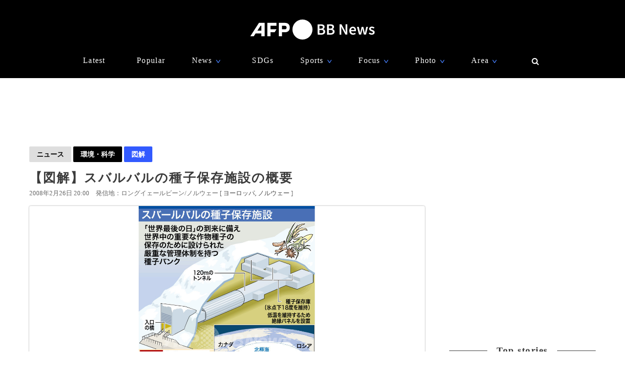

--- FILE ---
content_type: text/html; charset=utf-8
request_url: https://www.google.com/recaptcha/api2/aframe
body_size: 267
content:
<!DOCTYPE HTML><html><head><meta http-equiv="content-type" content="text/html; charset=UTF-8"></head><body><script nonce="q1G4VP2pmyp9ibLAEDSGzQ">/** Anti-fraud and anti-abuse applications only. See google.com/recaptcha */ try{var clients={'sodar':'https://pagead2.googlesyndication.com/pagead/sodar?'};window.addEventListener("message",function(a){try{if(a.source===window.parent){var b=JSON.parse(a.data);var c=clients[b['id']];if(c){var d=document.createElement('img');d.src=c+b['params']+'&rc='+(localStorage.getItem("rc::a")?sessionStorage.getItem("rc::b"):"");window.document.body.appendChild(d);sessionStorage.setItem("rc::e",parseInt(sessionStorage.getItem("rc::e")||0)+1);localStorage.setItem("rc::h",'1768991986266');}}}catch(b){}});window.parent.postMessage("_grecaptcha_ready", "*");}catch(b){}</script></body></html>

--- FILE ---
content_type: application/javascript; charset=utf-8
request_url: https://fundingchoicesmessages.google.com/f/AGSKWxXvZWe9sgHiGECEv3Ibkpk3dKtGBmeeqDcNPKiOBXCQaXuJLjV4_FRY9WeS_OwJcLpEs_mYeo_6wqoFEIPHx-7N8jCAO875ooHtE_QfbVrQ--KfxnlHQ6Lyj8VJquH6PM_Qz1dtUK0s_n07finx_qH8XU1nmMrpNAcOmWrscf3KWt4cX7oyp_HoqQAd/__adbox./adsense1./oas_handler..org/ad./MTA-Ad-
body_size: -1292
content:
window['31b6a0ba-eb46-4f80-bd9c-7e45b413fd85'] = true;